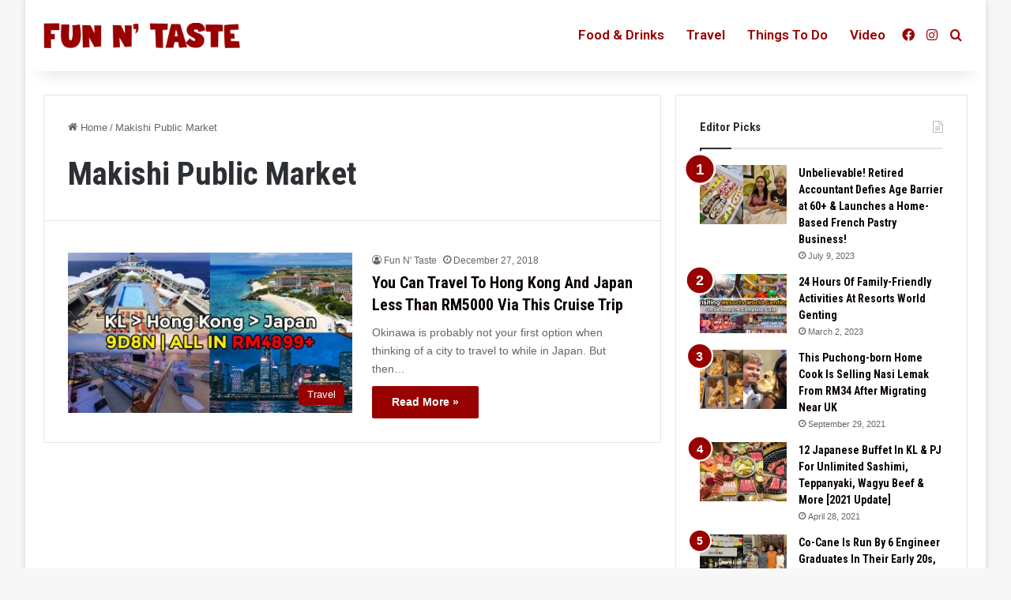

--- FILE ---
content_type: text/html; charset=UTF-8
request_url: https://funntaste.com/tag/makishi-public-market/
body_size: 16441
content:
<!DOCTYPE html><html
lang=en-GB class data-skin=light><head><meta
charset="UTF-8"><link
rel=profile href=https://gmpg.org/xfn/11><meta
name='robots' content='index, follow, max-image-preview:large, max-snippet:-1, max-video-preview:-1'><title>Makishi Public Market Archives - Fun N&#039; Taste</title><link
rel=canonical href=https://funntaste.com/tag/makishi-public-market/ ><meta
property="og:locale" content="en_GB"><meta
property="og:type" content="article"><meta
property="og:title" content="Makishi Public Market Archives - Fun N&#039; Taste"><meta
property="og:url" content="https://funntaste.com/tag/makishi-public-market/"><meta
property="og:site_name" content="Fun N&#039; Taste"><meta
name="twitter:card" content="summary_large_image"><meta
name="twitter:site" content="@funntaste"> <script type=application/ld+json class=yoast-schema-graph>{"@context":"https://schema.org","@graph":[{"@type":"CollectionPage","@id":"https://funntaste.com/tag/makishi-public-market/","url":"https://funntaste.com/tag/makishi-public-market/","name":"Makishi Public Market Archives - Fun N&#039; Taste","isPartOf":{"@id":"https://funntaste.com/#website"},"primaryImageOfPage":{"@id":"https://funntaste.com/tag/makishi-public-market/#primaryimage"},"image":{"@id":"https://funntaste.com/tag/makishi-public-market/#primaryimage"},"thumbnailUrl":"https://funntaste.com/wp-content/uploads/2018/12/genting-cruise-fp.jpg","breadcrumb":{"@id":"https://funntaste.com/tag/makishi-public-market/#breadcrumb"},"inLanguage":"en-GB"},{"@type":"ImageObject","inLanguage":"en-GB","@id":"https://funntaste.com/tag/makishi-public-market/#primaryimage","url":"https://funntaste.com/wp-content/uploads/2018/12/genting-cruise-fp.jpg","contentUrl":"https://funntaste.com/wp-content/uploads/2018/12/genting-cruise-fp.jpg","width":780,"height":405},{"@type":"BreadcrumbList","@id":"https://funntaste.com/tag/makishi-public-market/#breadcrumb","itemListElement":[{"@type":"ListItem","position":1,"name":"Home","item":"https://funntaste.com/"},{"@type":"ListItem","position":2,"name":"Makishi Public Market"}]},{"@type":"WebSite","@id":"https://funntaste.com/#website","url":"https://funntaste.com/","name":"Fun N&#039; Taste","description":"#1 Food Reviews &amp; Places Website For Malaysians","potentialAction":[{"@type":"SearchAction","target":{"@type":"EntryPoint","urlTemplate":"https://funntaste.com/?s={search_term_string}"},"query-input":{"@type":"PropertyValueSpecification","valueRequired":true,"valueName":"search_term_string"}}],"inLanguage":"en-GB"}]}</script> <link
rel=manifest href=/pwa-manifest.json><link
rel=apple-touch-icon sizes=512x512 href=https://funntaste.com/wp-content/plugins/pwa-for-wp/images/logo-512x512.png><link
rel=apple-touch-icon-precomposed sizes=192x192 href=https://funntaste.com/wp-content/plugins/pwa-for-wp/images/logo.png><link
rel=amphtml href=https://funntaste.com/tag/makishi-public-market/amp/ ><meta
name="generator" content="AMP for WP 1.1.11"><link
rel=alternate type=application/rss+xml title="Fun N&#039; Taste &raquo; Feed" href=https://funntaste.com/feed/ ><link
rel=alternate type=application/rss+xml title="Fun N&#039; Taste &raquo; Comments Feed" href=https://funntaste.com/comments/feed/ ><link
rel=alternate type=application/rss+xml title="Fun N&#039; Taste &raquo; Makishi Public Market Tag Feed" href=https://funntaste.com/tag/makishi-public-market/feed/ ><style>/*<![CDATA[*/:root{--tie-preset-gradient-1:linear-gradient(135deg, rgba(6, 147, 227, 1) 0%, rgb(155, 81, 224) 100%);--tie-preset-gradient-2:linear-gradient(135deg, rgb(122, 220, 180) 0%, rgb(0, 208, 130) 100%);--tie-preset-gradient-3:linear-gradient(135deg, rgba(252, 185, 0, 1) 0%, rgba(255, 105, 0, 1) 100%);--tie-preset-gradient-4:linear-gradient(135deg, rgba(255, 105, 0, 1) 0%, rgb(207, 46, 46) 100%);--tie-preset-gradient-5:linear-gradient(135deg, rgb(238, 238, 238) 0%, rgb(169, 184, 195) 100%);--tie-preset-gradient-6:linear-gradient(135deg, rgb(74, 234, 220) 0%, rgb(151, 120, 209) 20%, rgb(207, 42, 186) 40%, rgb(238, 44, 130) 60%, rgb(251, 105, 98) 80%, rgb(254, 248, 76) 100%);--tie-preset-gradient-7:linear-gradient(135deg, rgb(255, 206, 236) 0%, rgb(152, 150, 240) 100%);--tie-preset-gradient-8:linear-gradient(135deg, rgb(254, 205, 165) 0%, rgb(254, 45, 45) 50%, rgb(107, 0, 62) 100%);--tie-preset-gradient-9:linear-gradient(135deg, rgb(255, 203, 112) 0%, rgb(199, 81, 192) 50%, rgb(65, 88, 208) 100%);--tie-preset-gradient-10:linear-gradient(135deg, rgb(255, 245, 203) 0%, rgb(182, 227, 212) 50%, rgb(51, 167, 181) 100%);--tie-preset-gradient-11:linear-gradient(135deg, rgb(202, 248, 128) 0%, rgb(113, 206, 126) 100%);--tie-preset-gradient-12:linear-gradient(135deg, rgb(2, 3, 129) 0%, rgb(40, 116, 252) 100%);--tie-preset-gradient-13:linear-gradient(135deg, #4D34FA, #ad34fa);--tie-preset-gradient-14:linear-gradient(135deg, #0057FF, #31B5FF);--tie-preset-gradient-15:linear-gradient(135deg, #FF007A, #FF81BD);--tie-preset-gradient-16:linear-gradient(135deg, #14111E, #4B4462);--tie-preset-gradient-17:linear-gradient(135deg, #F32758, #FFC581);--main-nav-background:#FFF;--main-nav-secondry-background:rgba(0,0,0,0.03);--main-nav-primary-color:#08f;--main-nav-contrast-primary-color:#FFF;--main-nav-text-color:#2c2f34;--main-nav-secondry-text-color:rgba(0,0,0,0.5);--main-nav-main-border-color:rgba(0,0,0,0.1);--main-nav-secondry-border-color:rgba(0,0,0,0.08)}/*]]>*/</style><style>.lazyload,.lazyloading{max-width:100%}</style><meta
name="viewport" content="width=device-width, initial-scale=1.0">	 <script src="//www.googletagmanager.com/gtag/js?id=G-L0Y7WDBVWH"  data-cfasync=false data-wpfc-render=false async></script> <script data-cfasync=false data-wpfc-render=false>var mi_version='9.11.1';var mi_track_user=true;var mi_no_track_reason='';var MonsterInsightsDefaultLocations={"page_location":"https:\/\/funntaste.com\/tag\/makishi-public-market\/"};if(typeof MonsterInsightsPrivacyGuardFilter==='function'){var MonsterInsightsLocations=(typeof MonsterInsightsExcludeQuery==='object')?MonsterInsightsPrivacyGuardFilter(MonsterInsightsExcludeQuery):MonsterInsightsPrivacyGuardFilter(MonsterInsightsDefaultLocations);}else{var MonsterInsightsLocations=(typeof MonsterInsightsExcludeQuery==='object')?MonsterInsightsExcludeQuery:MonsterInsightsDefaultLocations;}
var disableStrs=['ga-disable-G-L0Y7WDBVWH',];function __gtagTrackerIsOptedOut(){for(var index=0;index<disableStrs.length;index++){if(document.cookie.indexOf(disableStrs[index]+'=true')>-1){return true;}}
return false;}
if(__gtagTrackerIsOptedOut()){for(var index=0;index<disableStrs.length;index++){window[disableStrs[index]]=true;}}
function __gtagTrackerOptout(){for(var index=0;index<disableStrs.length;index++){document.cookie=disableStrs[index]+'=true; expires=Thu, 31 Dec 2099 23:59:59 UTC; path=/';window[disableStrs[index]]=true;}}
if('undefined'===typeof gaOptout){function gaOptout(){__gtagTrackerOptout();}}
window.dataLayer=window.dataLayer||[];window.MonsterInsightsDualTracker={helpers:{},trackers:{},};if(mi_track_user){function __gtagDataLayer(){dataLayer.push(arguments);}
function __gtagTracker(type,name,parameters){if(!parameters){parameters={};}
if(parameters.send_to){__gtagDataLayer.apply(null,arguments);return;}
if(type==='event'){parameters.send_to=monsterinsights_frontend.v4_id;var hookName=name;if(typeof parameters['event_category']!=='undefined'){hookName=parameters['event_category']+':'+name;}
if(typeof MonsterInsightsDualTracker.trackers[hookName]!=='undefined'){MonsterInsightsDualTracker.trackers[hookName](parameters);}else{__gtagDataLayer('event',name,parameters);}}else{__gtagDataLayer.apply(null,arguments);}}
__gtagTracker('js',new Date());__gtagTracker('set',{'developer_id.dZGIzZG':true,});if(MonsterInsightsLocations.page_location){__gtagTracker('set',MonsterInsightsLocations);}
__gtagTracker('config','G-L0Y7WDBVWH',{"forceSSL":"true"});window.gtag=__gtagTracker;(function(){var noopfn=function(){return null;};var newtracker=function(){return new Tracker();};var Tracker=function(){return null;};var p=Tracker.prototype;p.get=noopfn;p.set=noopfn;p.send=function(){var args=Array.prototype.slice.call(arguments);args.unshift('send');__gaTracker.apply(null,args);};var __gaTracker=function(){var len=arguments.length;if(len===0){return;}
var f=arguments[len-1];if(typeof f!=='object'||f===null||typeof f.hitCallback!=='function'){if('send'===arguments[0]){var hitConverted,hitObject=false,action;if('event'===arguments[1]){if('undefined'!==typeof arguments[3]){hitObject={'eventAction':arguments[3],'eventCategory':arguments[2],'eventLabel':arguments[4],'value':arguments[5]?arguments[5]:1,}}}
if('pageview'===arguments[1]){if('undefined'!==typeof arguments[2]){hitObject={'eventAction':'page_view','page_path':arguments[2],}}}
if(typeof arguments[2]==='object'){hitObject=arguments[2];}
if(typeof arguments[5]==='object'){Object.assign(hitObject,arguments[5]);}
if('undefined'!==typeof arguments[1].hitType){hitObject=arguments[1];if('pageview'===hitObject.hitType){hitObject.eventAction='page_view';}}
if(hitObject){action='timing'===arguments[1].hitType?'timing_complete':hitObject.eventAction;hitConverted=mapArgs(hitObject);__gtagTracker('event',action,hitConverted);}}
return;}
function mapArgs(args){var arg,hit={};var gaMap={'eventCategory':'event_category','eventAction':'event_action','eventLabel':'event_label','eventValue':'event_value','nonInteraction':'non_interaction','timingCategory':'event_category','timingVar':'name','timingValue':'value','timingLabel':'event_label','page':'page_path','location':'page_location','title':'page_title','referrer':'page_referrer',};for(arg in args){if(!(!args.hasOwnProperty(arg)||!gaMap.hasOwnProperty(arg))){hit[gaMap[arg]]=args[arg];}else{hit[arg]=args[arg];}}
return hit;}
try{f.hitCallback();}catch(ex){}};__gaTracker.create=newtracker;__gaTracker.getByName=newtracker;__gaTracker.getAll=function(){return[];};__gaTracker.remove=noopfn;__gaTracker.loaded=true;window['__gaTracker']=__gaTracker;})();}else{console.log("");(function(){function __gtagTracker(){return null;}
window['__gtagTracker']=__gtagTracker;window['gtag']=__gtagTracker;})();}</script> <style id=wp-img-auto-sizes-contain-inline-css>img:is([sizes=auto i],[sizes^="auto," i]){contain-intrinsic-size:3000px 1500px}</style><style id=wp-emoji-styles-inline-css>img.wp-smiley,img.emoji{display:inline !important;border:none !important;box-shadow:none !important;height:1em !important;width:1em !important;margin:0 0.07em !important;vertical-align:-0.1em !important;background:none !important;padding:0 !important}</style><style id=wp-block-library-inline-css>/*<![CDATA[*/:root{--wp-block-synced-color:#7a00df;--wp-block-synced-color--rgb:122,0,223;--wp-bound-block-color:var(--wp-block-synced-color);--wp-editor-canvas-background:#ddd;--wp-admin-theme-color:#007cba;--wp-admin-theme-color--rgb:0,124,186;--wp-admin-theme-color-darker-10:#006ba1;--wp-admin-theme-color-darker-10--rgb:0,107,160.5;--wp-admin-theme-color-darker-20:#005a87;--wp-admin-theme-color-darker-20--rgb:0,90,135;--wp-admin-border-width-focus:2px}@media (min-resolution:192dpi){:root{--wp-admin-border-width-focus:1.5px}}.wp-element-button{cursor:pointer}:root .has-very-light-gray-background-color{background-color:#eee}:root .has-very-dark-gray-background-color{background-color:#313131}:root .has-very-light-gray-color{color:#eee}:root .has-very-dark-gray-color{color:#313131}:root .has-vivid-green-cyan-to-vivid-cyan-blue-gradient-background{background:linear-gradient(135deg,#00d084,#0693e3)}:root .has-purple-crush-gradient-background{background:linear-gradient(135deg,#34e2e4,#4721fb 50%,#ab1dfe)}:root .has-hazy-dawn-gradient-background{background:linear-gradient(135deg,#faaca8,#dad0ec)}:root .has-subdued-olive-gradient-background{background:linear-gradient(135deg,#fafae1,#67a671)}:root .has-atomic-cream-gradient-background{background:linear-gradient(135deg,#fdd79a,#004a59)}:root .has-nightshade-gradient-background{background:linear-gradient(135deg,#330968,#31cdcf)}:root .has-midnight-gradient-background{background:linear-gradient(135deg,#020381,#2874fc)}:root{--wp--preset--font-size--normal:16px;--wp--preset--font-size--huge:42px}.has-regular-font-size{font-size:1em}.has-larger-font-size{font-size:2.625em}.has-normal-font-size{font-size:var(--wp--preset--font-size--normal)}.has-huge-font-size{font-size:var(--wp--preset--font-size--huge)}.has-text-align-center{text-align:center}.has-text-align-left{text-align:left}.has-text-align-right{text-align:right}.has-fit-text{white-space:nowrap!important}#end-resizable-editor-section{display:none}.aligncenter{clear:both}.items-justified-left{justify-content:flex-start}.items-justified-center{justify-content:center}.items-justified-right{justify-content:flex-end}.items-justified-space-between{justify-content:space-between}.screen-reader-text{border:0;clip-path:inset(50%);height:1px;margin:-1px;overflow:hidden;padding:0;position:absolute;width:1px;word-wrap:normal!important}.screen-reader-text:focus{background-color:#ddd;clip-path:none;color:#444;display:block;font-size:1em;height:auto;left:5px;line-height:normal;padding:15px 23px 14px;text-decoration:none;top:5px;width:auto;z-index:100000}html :where(.has-border-color){border-style:solid}html :where([style*=border-top-color]){border-top-style:solid}html :where([style*=border-right-color]){border-right-style:solid}html :where([style*=border-bottom-color]){border-bottom-style:solid}html :where([style*=border-left-color]){border-left-style:solid}html :where([style*=border-width]){border-style:solid}html :where([style*=border-top-width]){border-top-style:solid}html :where([style*=border-right-width]){border-right-style:solid}html :where([style*=border-bottom-width]){border-bottom-style:solid}html :where([style*=border-left-width]){border-left-style:solid}html :where(img[class*=wp-image-]){height:auto;max-width:100%}:where(figure){margin:0 0 1em}html :where(.is-position-sticky){--wp-admin--admin-bar--position-offset:var(--wp-admin--admin-bar--height,0px)}@media screen and (max-width:600px){html:where(.is-position-sticky){--wp-admin--admin-bar--position-offset:0px}}/*]]>*/</style><style id=global-styles-inline-css>/*<![CDATA[*/:root{--wp--preset--aspect-ratio--square:1;--wp--preset--aspect-ratio--4-3:4/3;--wp--preset--aspect-ratio--3-4:3/4;--wp--preset--aspect-ratio--3-2:3/2;--wp--preset--aspect-ratio--2-3:2/3;--wp--preset--aspect-ratio--16-9:16/9;--wp--preset--aspect-ratio--9-16:9/16;--wp--preset--color--black:#000;--wp--preset--color--cyan-bluish-gray:#abb8c3;--wp--preset--color--white:#fff;--wp--preset--color--pale-pink:#f78da7;--wp--preset--color--vivid-red:#cf2e2e;--wp--preset--color--luminous-vivid-orange:#ff6900;--wp--preset--color--luminous-vivid-amber:#fcb900;--wp--preset--color--light-green-cyan:#7bdcb5;--wp--preset--color--vivid-green-cyan:#00d084;--wp--preset--color--pale-cyan-blue:#8ed1fc;--wp--preset--color--vivid-cyan-blue:#0693e3;--wp--preset--color--vivid-purple:#9b51e0;--wp--preset--color--global-color:#900;--wp--preset--gradient--vivid-cyan-blue-to-vivid-purple:linear-gradient(135deg,rgb(6,147,227) 0%,rgb(155,81,224) 100%);--wp--preset--gradient--light-green-cyan-to-vivid-green-cyan:linear-gradient(135deg,rgb(122,220,180) 0%,rgb(0,208,130) 100%);--wp--preset--gradient--luminous-vivid-amber-to-luminous-vivid-orange:linear-gradient(135deg,rgb(252,185,0) 0%,rgb(255,105,0) 100%);--wp--preset--gradient--luminous-vivid-orange-to-vivid-red:linear-gradient(135deg,rgb(255,105,0) 0%,rgb(207,46,46) 100%);--wp--preset--gradient--very-light-gray-to-cyan-bluish-gray:linear-gradient(135deg,rgb(238,238,238) 0%,rgb(169,184,195) 100%);--wp--preset--gradient--cool-to-warm-spectrum:linear-gradient(135deg,rgb(74,234,220) 0%,rgb(151,120,209) 20%,rgb(207,42,186) 40%,rgb(238,44,130) 60%,rgb(251,105,98) 80%,rgb(254,248,76) 100%);--wp--preset--gradient--blush-light-purple:linear-gradient(135deg,rgb(255,206,236) 0%,rgb(152,150,240) 100%);--wp--preset--gradient--blush-bordeaux:linear-gradient(135deg,rgb(254,205,165) 0%,rgb(254,45,45) 50%,rgb(107,0,62) 100%);--wp--preset--gradient--luminous-dusk:linear-gradient(135deg,rgb(255,203,112) 0%,rgb(199,81,192) 50%,rgb(65,88,208) 100%);--wp--preset--gradient--pale-ocean:linear-gradient(135deg,rgb(255,245,203) 0%,rgb(182,227,212) 50%,rgb(51,167,181) 100%);--wp--preset--gradient--electric-grass:linear-gradient(135deg,rgb(202,248,128) 0%,rgb(113,206,126) 100%);--wp--preset--gradient--midnight:linear-gradient(135deg,rgb(2,3,129) 0%,rgb(40,116,252) 100%);--wp--preset--font-size--small:13px;--wp--preset--font-size--medium:20px;--wp--preset--font-size--large:36px;--wp--preset--font-size--x-large:42px;--wp--preset--spacing--20:0.44rem;--wp--preset--spacing--30:0.67rem;--wp--preset--spacing--40:1rem;--wp--preset--spacing--50:1.5rem;--wp--preset--spacing--60:2.25rem;--wp--preset--spacing--70:3.38rem;--wp--preset--spacing--80:5.06rem;--wp--preset--shadow--natural:6px 6px 9px rgba(0, 0, 0, 0.2);--wp--preset--shadow--deep:12px 12px 50px rgba(0, 0, 0, 0.4);--wp--preset--shadow--sharp:6px 6px 0px rgba(0, 0, 0, 0.2);--wp--preset--shadow--outlined:6px 6px 0px -3px rgb(255, 255, 255), 6px 6px rgb(0, 0, 0);--wp--preset--shadow--crisp:6px 6px 0px rgb(0, 0, 0)}:where(.is-layout-flex){gap:0.5em}:where(.is-layout-grid){gap:0.5em}body .is-layout-flex{display:flex}.is-layout-flex{flex-wrap:wrap;align-items:center}.is-layout-flex>:is(*,div){margin:0}body .is-layout-grid{display:grid}.is-layout-grid>:is(*,div){margin:0}:where(.wp-block-columns.is-layout-flex){gap:2em}:where(.wp-block-columns.is-layout-grid){gap:2em}:where(.wp-block-post-template.is-layout-flex){gap:1.25em}:where(.wp-block-post-template.is-layout-grid){gap:1.25em}.has-black-color{color:var(--wp--preset--color--black) !important}.has-cyan-bluish-gray-color{color:var(--wp--preset--color--cyan-bluish-gray) !important}.has-white-color{color:var(--wp--preset--color--white) !important}.has-pale-pink-color{color:var(--wp--preset--color--pale-pink) !important}.has-vivid-red-color{color:var(--wp--preset--color--vivid-red) !important}.has-luminous-vivid-orange-color{color:var(--wp--preset--color--luminous-vivid-orange) !important}.has-luminous-vivid-amber-color{color:var(--wp--preset--color--luminous-vivid-amber) !important}.has-light-green-cyan-color{color:var(--wp--preset--color--light-green-cyan) !important}.has-vivid-green-cyan-color{color:var(--wp--preset--color--vivid-green-cyan) !important}.has-pale-cyan-blue-color{color:var(--wp--preset--color--pale-cyan-blue) !important}.has-vivid-cyan-blue-color{color:var(--wp--preset--color--vivid-cyan-blue) !important}.has-vivid-purple-color{color:var(--wp--preset--color--vivid-purple) !important}.has-black-background-color{background-color:var(--wp--preset--color--black) !important}.has-cyan-bluish-gray-background-color{background-color:var(--wp--preset--color--cyan-bluish-gray) !important}.has-white-background-color{background-color:var(--wp--preset--color--white) !important}.has-pale-pink-background-color{background-color:var(--wp--preset--color--pale-pink) !important}.has-vivid-red-background-color{background-color:var(--wp--preset--color--vivid-red) !important}.has-luminous-vivid-orange-background-color{background-color:var(--wp--preset--color--luminous-vivid-orange) !important}.has-luminous-vivid-amber-background-color{background-color:var(--wp--preset--color--luminous-vivid-amber) !important}.has-light-green-cyan-background-color{background-color:var(--wp--preset--color--light-green-cyan) !important}.has-vivid-green-cyan-background-color{background-color:var(--wp--preset--color--vivid-green-cyan) !important}.has-pale-cyan-blue-background-color{background-color:var(--wp--preset--color--pale-cyan-blue) !important}.has-vivid-cyan-blue-background-color{background-color:var(--wp--preset--color--vivid-cyan-blue) !important}.has-vivid-purple-background-color{background-color:var(--wp--preset--color--vivid-purple) !important}.has-black-border-color{border-color:var(--wp--preset--color--black) !important}.has-cyan-bluish-gray-border-color{border-color:var(--wp--preset--color--cyan-bluish-gray) !important}.has-white-border-color{border-color:var(--wp--preset--color--white) !important}.has-pale-pink-border-color{border-color:var(--wp--preset--color--pale-pink) !important}.has-vivid-red-border-color{border-color:var(--wp--preset--color--vivid-red) !important}.has-luminous-vivid-orange-border-color{border-color:var(--wp--preset--color--luminous-vivid-orange) !important}.has-luminous-vivid-amber-border-color{border-color:var(--wp--preset--color--luminous-vivid-amber) !important}.has-light-green-cyan-border-color{border-color:var(--wp--preset--color--light-green-cyan) !important}.has-vivid-green-cyan-border-color{border-color:var(--wp--preset--color--vivid-green-cyan) !important}.has-pale-cyan-blue-border-color{border-color:var(--wp--preset--color--pale-cyan-blue) !important}.has-vivid-cyan-blue-border-color{border-color:var(--wp--preset--color--vivid-cyan-blue) !important}.has-vivid-purple-border-color{border-color:var(--wp--preset--color--vivid-purple) !important}.has-vivid-cyan-blue-to-vivid-purple-gradient-background{background:var(--wp--preset--gradient--vivid-cyan-blue-to-vivid-purple) !important}.has-light-green-cyan-to-vivid-green-cyan-gradient-background{background:var(--wp--preset--gradient--light-green-cyan-to-vivid-green-cyan) !important}.has-luminous-vivid-amber-to-luminous-vivid-orange-gradient-background{background:var(--wp--preset--gradient--luminous-vivid-amber-to-luminous-vivid-orange) !important}.has-luminous-vivid-orange-to-vivid-red-gradient-background{background:var(--wp--preset--gradient--luminous-vivid-orange-to-vivid-red) !important}.has-very-light-gray-to-cyan-bluish-gray-gradient-background{background:var(--wp--preset--gradient--very-light-gray-to-cyan-bluish-gray) !important}.has-cool-to-warm-spectrum-gradient-background{background:var(--wp--preset--gradient--cool-to-warm-spectrum) !important}.has-blush-light-purple-gradient-background{background:var(--wp--preset--gradient--blush-light-purple) !important}.has-blush-bordeaux-gradient-background{background:var(--wp--preset--gradient--blush-bordeaux) !important}.has-luminous-dusk-gradient-background{background:var(--wp--preset--gradient--luminous-dusk) !important}.has-pale-ocean-gradient-background{background:var(--wp--preset--gradient--pale-ocean) !important}.has-electric-grass-gradient-background{background:var(--wp--preset--gradient--electric-grass) !important}.has-midnight-gradient-background{background:var(--wp--preset--gradient--midnight) !important}.has-small-font-size{font-size:var(--wp--preset--font-size--small) !important}.has-medium-font-size{font-size:var(--wp--preset--font-size--medium) !important}.has-large-font-size{font-size:var(--wp--preset--font-size--large) !important}.has-x-large-font-size{font-size:var(--wp--preset--font-size--x-large) !important}/*]]>*/</style><style id=classic-theme-styles-inline-css>/*! This file is auto-generated */
.wp-block-button__link{color:#fff;background-color:#32373c;border-radius:9999px;box-shadow:none;text-decoration:none;padding:calc(.667em + 2px) calc(1.333em + 2px);font-size:1.125em}.wp-block-file__button{background:#32373c;color:#fff;text-decoration:none}</style><link
rel=stylesheet href=https://funntaste.com/wp-content/cache/minify/954d2.css media=all><style id=tie-theme-child-css-inline-css>/*<![CDATA[*/body{font-family:Arial,Helvetica,sans-serif}.wf-active .logo-text,.wf-active h1,.wf-active h2,.wf-active h3,.wf-active h4,.wf-active h5,.wf-active h6,.wf-active .the-subtitle{font-family:'Roboto Condensed'}.wf-active #main-nav .main-menu>ul>li>a{font-family:'Roboto'}#main-nav .main-menu>ul>li>a{font-size:17px}#the-post .entry-content,#the-post .entry-content p{font-size:20px;letter-spacing:0.1px}#tie-body{background-color:#f7f7f7;background-image:-webkit-linear-gradient(45deg,#f7f7f7,#f7f7f7);background-image:linear-gradient(45deg,#f7f7f7,#f7f7f7)}:root:root{--brand-color:#900;--dark-brand-color:#670000;--bright-color:#FFF;--base-color:#2c2f34}#reading-position-indicator{box-shadow:0 0 10px rgba( 153,0,0,0.7)}:root:root{--brand-color:#900;--dark-brand-color:#670000;--bright-color:#FFF;--base-color:#2c2f34}#reading-position-indicator{box-shadow:0 0 10px rgba( 153,0,0,0.7)}a,body .entry a,.dark-skin body .entry a,.comment-list .comment-content a{color:#0a0000}#header-notification-bar{background:var( --tie-preset-gradient-13 )}#header-notification-bar{--tie-buttons-color:#FFF;--tie-buttons-border-color:#FFF;--tie-buttons-hover-color:#e1e1e1;--tie-buttons-hover-text:#000}#header-notification-bar{--tie-buttons-text:#000}#top-nav,#top-nav .sub-menu,#top-nav .comp-sub-menu,#top-nav .ticker-content,#top-nav .ticker-swipe,.top-nav-boxed #top-nav .topbar-wrapper,.top-nav-dark .top-menu ul,#autocomplete-suggestions.search-in-top-nav{background-color:#e8dbcb}#top-nav *,#autocomplete-suggestions.search-in-top-nav{border-color:rgba( #000000,0.08)}#top-nav .icon-basecloud-bg:after{color:#e8dbcb}#top-nav a:not(:hover),#top-nav input,#top-nav #search-submit,#top-nav .fa-spinner,#top-nav .dropdown-social-icons li a span,#top-nav .components > li .social-link:not(:hover) span,#autocomplete-suggestions.search-in-top-nav a{color:#444}#top-nav input::-moz-placeholder{color:#444}#top-nav input:-moz-placeholder{color:#444}#top-nav input:-ms-input-placeholder{color:#444}#top-nav input::-webkit-input-placeholder{color:#444}#top-nav,.search-in-top-nav{--tie-buttons-color:#600;--tie-buttons-border-color:#600;--tie-buttons-text:#FFF;--tie-buttons-hover-color:#480000}#top-nav a:hover,#top-nav .menu li:hover > a,#top-nav .menu > .tie-current-menu > a,#top-nav .components > li:hover > a,#top-nav .components #search-submit:hover,#autocomplete-suggestions.search-in-top-nav .post-title a:hover{color:#600}#top-nav,#top-nav .comp-sub-menu,#top-nav .tie-weather-widget{color:#444}#autocomplete-suggestions.search-in-top-nav .post-meta,#autocomplete-suggestions.search-in-top-nav .post-meta a:not(:hover){color:rgba( 68,68,68,0.7 )}#top-nav .weather-icon .icon-cloud,#top-nav .weather-icon .icon-basecloud-bg,#top-nav .weather-icon .icon-cloud-behind{color:#444 !important}#main-nav a:not(:hover),#main-nav a.social-link:not(:hover) span,#main-nav .dropdown-social-icons li a span,#autocomplete-suggestions.search-in-main-nav a{color:#900}.main-nav,.search-in-main-nav{--main-nav-primary-color:#900;--tie-buttons-color:#900;--tie-buttons-border-color:#900;--tie-buttons-text:#FFF;--tie-buttons-hover-color:#7b0000}#main-nav .mega-links-head:after,#main-nav .cats-horizontal a.is-active,#main-nav .cats-horizontal a:hover,#main-nav .spinner>div{background-color:#900}#main-nav .menu ul li:hover > a,#main-nav .menu ul li.current-menu-item:not(.mega-link-column) > a,#main-nav .components a:hover,#main-nav .components > li:hover > a,#main-nav #search-submit:hover,#main-nav .cats-vertical a.is-active,#main-nav .cats-vertical a:hover,#main-nav .mega-menu .post-meta a:hover,#main-nav .mega-menu .post-box-title a:hover,#autocomplete-suggestions.search-in-main-nav a:hover,#main-nav .spinner-circle:after{color:#900}#main-nav .menu > li.tie-current-menu > a,#main-nav .menu > li:hover > a,.theme-header #main-nav .mega-menu .cats-horizontal a.is-active,.theme-header #main-nav .mega-menu .cats-horizontal a:hover{color:#FFF}#main-nav .menu > li.tie-current-menu > a:before,#main-nav .menu>li:hover>a:before{border-top-color:#FFF}#main-nav,#main-nav input,#main-nav #search-submit,#main-nav .fa-spinner,#main-nav .comp-sub-menu,#main-nav .tie-weather-widget{color:#0a0909}#main-nav input::-moz-placeholder{color:#0a0909}#main-nav input:-moz-placeholder{color:#0a0909}#main-nav input:-ms-input-placeholder{color:#0a0909}#main-nav input::-webkit-input-placeholder{color:#0a0909}#main-nav .mega-menu .post-meta,#main-nav .mega-menu .post-meta a,#autocomplete-suggestions.search-in-main-nav .post-meta{color:rgba(10,9,9,0.6)}#main-nav .weather-icon .icon-cloud,#main-nav .weather-icon .icon-basecloud-bg,#main-nav .weather-icon .icon-cloud-behind{color:#0a0909 !important}#the-post .entry-content a:not(.shortc-button){color:#001dff !important}#the-post .entry-content a:not(.shortc-button):hover{color:#900 !important}#footer{background-color:#202020}#site-info{background-color:#241e20}#footer .posts-list-counter .posts-list-items li.widget-post-list:before{border-color:#202020}#footer .timeline-widget a .date:before{border-color:rgba(32,32,32,0.8)}#footer .footer-boxed-widget-area,#footer textarea,#footer input:not([type=submit]),#footer select,#footer code,#footer kbd,#footer pre,#footer samp,#footer .show-more-button,#footer .slider-links .tie-slider-nav span,#footer #wp-calendar,#footer #wp-calendar tbody td,#footer #wp-calendar thead th,#footer .widget.buddypress .item-options a{border-color:rgba(255,255,255,0.1)}#footer .social-statistics-widget .white-bg li.social-icons-item a,#footer .widget_tag_cloud .tagcloud a,#footer .latest-tweets-widget .slider-links .tie-slider-nav span,#footer .widget_layered_nav_filters a{border-color:rgba(255,255,255,0.1)}#footer .social-statistics-widget .white-bg li:before{background:rgba(255,255,255,0.1)}.site-footer #wp-calendar tbody td{background:rgba(255,255,255,0.02)}#footer .white-bg .social-icons-item a span.followers span,#footer .circle-three-cols .social-icons-item a .followers-num,#footer .circle-three-cols .social-icons-item a .followers-name{color:rgba(255,255,255,0.8)}#footer .timeline-widget ul:before,#footer .timeline-widget a:not(:hover) .date:before{background-color:#020202}#footer,#footer textarea,#footer input:not([type='submit']),#footer select,#footer #wp-calendar tbody,#footer .tie-slider-nav li span:not(:hover),#footer .widget_categories li a:before,#footer .widget_product_categories li a:before,#footer .widget_layered_nav li a:before,#footer .widget_archive li a:before,#footer .widget_nav_menu li a:before,#footer .widget_meta li a:before,#footer .widget_pages li a:before,#footer .widget_recent_entries li a:before,#footer .widget_display_forums li a:before,#footer .widget_display_views li a:before,#footer .widget_rss li a:before,#footer .widget_display_stats dt:before,#footer .subscribe-widget-content h3,#footer .about-author .social-icons a:not(:hover) span{color:#fff}#footer post-widget-body .meta-item,#footer .post-meta,#footer .stream-title,#footer.dark-skin .timeline-widget .date,#footer .wp-caption .wp-caption-text,#footer .rss-date{color:rgba(255,255,255,0.7)}#footer input::-moz-placeholder{color:#fff}#footer input:-moz-placeholder{color:#fff}#footer input:-ms-input-placeholder{color:#fff}#footer input::-webkit-input-placeholder{color:#fff}.site-footer.dark-skin a:not(:hover){color:#fff}.site-footer.dark-skin a:hover,#footer .stars-rating-active,#footer .twitter-icon-wrap span,.block-head-4.magazine2 #footer .tabs li a{color:#fff}#footer .circle_bar{stroke:#fff}#footer .widget.buddypress .item-options a.selected,#footer .widget.buddypress .item-options a.loading,#footer .tie-slider-nav span:hover,.block-head-4.magazine2 #footer .tabs{border-color:#fff}.magazine2:not(.block-head-4) #footer .tabs a:hover,.magazine2:not(.block-head-4) #footer .tabs .active a,.magazine1 #footer .tabs a:hover,.magazine1 #footer .tabs .active a,.block-head-4.magazine2 #footer .tabs.tabs .active a,.block-head-4.magazine2 #footer .tabs > .active a:before,.block-head-4.magazine2 #footer .tabs > li.active:nth-child(n) a:after,#footer .digital-rating-static,#footer .timeline-widget li a:hover .date:before,#footer #wp-calendar #today,#footer .posts-list-counter .posts-list-items li.widget-post-list:before,#footer .cat-counter span,#footer.dark-skin .the-global-title:after,#footer .button,#footer [type='submit'],#footer .spinner > div,#footer .widget.buddypress .item-options a.selected,#footer .widget.buddypress .item-options a.loading,#footer .tie-slider-nav span:hover,#footer .fullwidth-area .tagcloud a:hover{background-color:#fff;color:#000}.block-head-4.magazine2 #footer .tabs li a:hover{color:#e1e1e1}.block-head-4.magazine2 #footer .tabs.tabs .active a:hover,#footer .widget.buddypress .item-options a.selected,#footer .widget.buddypress .item-options a.loading,#footer .tie-slider-nav span:hover{color:#000 !important}#footer .button:hover,#footer [type='submit']:hover{background-color:#e1e1e1;color:#000}#site-info,#site-info ul.social-icons li a:not(:hover) span{color:#fff}#footer .site-info a:not(:hover){color:#fff}#footer .site-info a:hover{color:#fff}a#go-to-top{background-color:#241e20}a#go-to-top{color:#fff}/*]]>*/</style> <script src=https://funntaste.com/wp-content/cache/minify/818c0.js></script> <script src=https://funntaste.com/wp-content/cache/minify/c4d91.js async></script> <script data-cfasync=false data-wpfc-render=false id=monsterinsights-frontend-script-js-extra>var monsterinsights_frontend={"js_events_tracking":"true","download_extensions":"doc,pdf,ppt,zip,xls,docx,pptx,xlsx","inbound_paths":"[]","home_url":"https:\/\/funntaste.com","hash_tracking":"false","v4_id":"G-L0Y7WDBVWH"};</script> <link
rel=https://api.w.org/ href=https://funntaste.com/wp-json/ ><link
rel=alternate title=JSON type=application/json href=https://funntaste.com/wp-json/wp/v2/tags/3227><link
rel=EditURI type=application/rsd+xml title=RSD href=https://funntaste.com/xmlrpc.php?rsd><meta
name="generator" content="WordPress 6.9"><meta
property="fb:app_id" content="2025162577702835"><meta
property="fb:pages" content="468163396881525"> <script>document.documentElement.className=document.documentElement.className.replace('no-js','js');</script> <style>/*<![CDATA[*/.no-js img.lazyload{display:none}figure.wp-block-image img.lazyloading{min-width:150px}.lazyload,.lazyloading{--smush-placeholder-width:100px;--smush-placeholder-aspect-ratio:1/1;width:var(--smush-image-width, var(--smush-placeholder-width)) !important;aspect-ratio:var(--smush-image-aspect-ratio, var(--smush-placeholder-aspect-ratio)) !important}.lazyload,.lazyloading{opacity:0}.lazyloaded{opacity:1;transition:opacity 400ms;transition-delay:0ms}/*]]>*/</style><meta
http-equiv="X-UA-Compatible" content="IE=edge"><script src=//anymind360.com/js/533/ats.js></script> <meta
name="facebook-domain-verification" content="3cfwvg9yz82xz31zrn2g3os1ek04fm"> <script data-ad-client=ca-pub-9995041065166351 async src=https://pagead2.googlesyndication.com/pagead/js/adsbygoogle.js></script> <script>if(screen.width<769){window.location="https://funntaste.com/tag/makishi-public-market/amp/";}</script> <link
rel=icon href=https://funntaste.com/wp-content/uploads/2018/06/cropped-fnt-icon-32x32.jpg sizes=32x32><link
rel=icon href=https://funntaste.com/wp-content/uploads/2018/06/cropped-fnt-icon-192x192.jpg sizes=192x192><meta
name="msapplication-TileImage" content="https://funntaste.com/wp-content/uploads/2018/06/cropped-fnt-icon-270x270.jpg"><meta
name="pwaforwp" content="wordpress-plugin"><meta
name="theme-color" content="#D5E0EB"><meta
name="apple-mobile-web-app-title" content="Fun N&#039; Taste"><meta
name="application-name" content="Fun N&#039; Taste"><meta
name="apple-mobile-web-app-capable" content="yes"><meta
name="apple-mobile-web-app-status-bar-style" content="default"><meta
name="mobile-web-app-capable" content="yes"><meta
name="apple-touch-fullscreen" content="yes"><link
rel=apple-touch-icon sizes=192x192 href=https://funntaste.com/wp-content/plugins/pwa-for-wp/images/logo.png><link
rel=apple-touch-icon sizes=512x512 href=https://funntaste.com/wp-content/plugins/pwa-for-wp/images/logo-512x512.png><link
rel=stylesheet href=https://funntaste.com/wp-content/cache/minify/55015.css media=all></head><body
id=tie-body class="archive tag tag-makishi-public-market tag-3227 wp-theme-jannah wp-child-theme-jannah-child boxed-layout wrapper-has-shadow block-head-1 magazine1 is-thumb-overlay-disabled is-desktop is-header-layout-1 sidebar-right has-sidebar"> <script async src="https://www.googletagmanager.com/gtag/js?id=G-38E40V9DRW"></script> <script>window.dataLayer=window.dataLayer||[];function gtag(){dataLayer.push(arguments);}
gtag('js',new Date());gtag('config','G-38E40V9DRW');</script> <div
class=background-overlay><div
id=tie-container class="site tie-container"><div
id=tie-wrapper><header
id=theme-header class="theme-header header-layout-1 main-nav-light main-nav-default-light main-nav-below no-stream-item has-shadow has-normal-width-logo has-custom-sticky-logo mobile-header-default"><div
class=main-nav-wrapper><nav
id=main-nav data-skin=search-in-main-nav class="main-nav header-nav live-search-parent menu-style-default menu-style-solid-bg" style=line-height:89px aria-label="Primary Navigation"><div
class=container><div
class=main-menu-wrapper><div
id=mobile-header-components-area_1 class=mobile-header-components><ul
class=components><li
class="mobile-component_menu custom-menu-link"><a
href=# id=mobile-menu-icon class><span
class="tie-mobile-menu-icon nav-icon is-layout-1"></span><span
class=screen-reader-text>Menu</span></a></li></ul></div><div
class=header-layout-1-logo style=width:250px><div
id=logo class=image-logo >
<a
title="Fun N&#039; Taste" href=https://funntaste.com/ >
<picture
class="tie-logo-default tie-logo-picture">
<source
class="tie-logo-source-default tie-logo-source" data-srcset=https://funntaste.com/wp-content/uploads/2018/11/Official-Logo.png>
<img
class="tie-logo-img-default tie-logo-img lazyload" data-src=https://funntaste.com/wp-content/uploads/2018/11/Official-Logo.png alt="Fun N&#039; Taste" width=250 height=49 style="--smush-placeholder-width: 250px; --smush-placeholder-aspect-ratio: 250/49;max-height:49px !important; width: auto;" src="[data-uri]">
</picture>
</a></div></div><div
id=menu-components-wrap><div
id=sticky-logo class=image-logo>
<a
title="Fun N&#039; Taste" href=https://funntaste.com/ >
<picture
class="tie-logo-default tie-logo-picture">
<source
class="tie-logo-source-default tie-logo-source" data-srcset=https://funntaste.com/wp-content/uploads/2019/04/2.png>
<img
class="tie-logo-img-default tie-logo-img lazyload" data-src=https://funntaste.com/wp-content/uploads/2019/04/2.png alt="Fun N&#039; Taste" style="--smush-placeholder-width: 242px; --smush-placeholder-aspect-ratio: 242/31;max-height:49px; width: auto;" src="[data-uri]">
</picture>
</a></div><div
class=flex-placeholder></div><div
class="main-menu main-menu-wrap"><div
id=main-nav-menu class="main-menu header-menu"><ul
id=menu-main-menu class=menu><li
id=menu-item-24 class="menu-item menu-item-type-taxonomy menu-item-object-category menu-item-24"><a
href=https://funntaste.com/category/food/ >Food &amp; Drinks</a></li>
<li
id=menu-item-7734 class="menu-item menu-item-type-taxonomy menu-item-object-category menu-item-7734"><a
href=https://funntaste.com/category/travel/ >Travel</a></li>
<li
id=menu-item-7751 class="menu-item menu-item-type-taxonomy menu-item-object-category menu-item-7751"><a
href=https://funntaste.com/category/things-to-do/ >Things To Do</a></li>
<li
id=menu-item-11141 class="menu-item menu-item-type-taxonomy menu-item-object-category menu-item-11141"><a
href=https://funntaste.com/category/video/ >Video</a></li></ul></div></div><ul
class=components> <li
class=social-icons-item><a
class="social-link facebook-social-icon" rel="external noopener nofollow" target=_blank href=http://facebook.com/funntaste><span
class="tie-social-icon tie-icon-facebook"></span><span
class=screen-reader-text>Facebook</span></a></li><li
class=social-icons-item><a
class="social-link instagram-social-icon" rel="external noopener nofollow" target=_blank href=http://instagram.com/funntastecom><span
class="tie-social-icon tie-icon-instagram"></span><span
class=screen-reader-text>Instagram</span></a></li> 	<li
class="search-compact-icon menu-item custom-menu-link">
<a
href=# class=tie-search-trigger>
<span
class="tie-icon-search tie-search-icon" aria-hidden=true></span>
<span
class=screen-reader-text>Search for</span>
</a>
</li></ul></div></div></div></nav></div></header><div
id=content class="site-content container"><div
id=main-content-row class="tie-row main-content-row"><div
class="main-content tie-col-md-8 tie-col-xs-12" role=main><header
id=tag-title-section class="entry-header-outer container-wrapper archive-title-wrapper"><nav
id=breadcrumb><a
href=https://funntaste.com/ ><span
class=tie-icon-home aria-hidden=true></span> Home</a><em
class=delimiter>/</em><span
class=current>Makishi Public Market</span></nav><h1 class="page-title">Makishi Public Market</h1></header><div
class="mag-box wide-post-box"><div
class=container-wrapper><div
class="mag-box-container clearfix"><ul
id=posts-container data-layout=default data-settings="{'uncropped_image':'jannah-image-post','category_meta':true,'post_meta':true,'excerpt':'true','excerpt_length':'20','read_more':'true','read_more_text':false,'media_overlay':true,'title_length':0,'is_full':false,'is_category':false}" class=posts-items>
<li
class="post-item  post-9491 post type-post status-publish format-standard has-post-thumbnail category-travel tag-aragusuku-beach tag-cruise tag-disneyland tag-esc-experience-lab tag-genting-cruise tag-higashi-hennazaki tag-hong-kong tag-japan tag-makishi-public-market tag-miyakojima tag-naminoue-shrine tag-ocean-park-hong-kong tag-okinawa tag-rock-climbing tag-ropes-course tag-waterslide-park tag-world-dream tag-yonaha-maehama-beach tag-zouk-beach-club tie-standard">
<a
aria-label="You Can Travel To Hong Kong And Japan Less Than RM5000 Via This Cruise Trip" href=https://funntaste.com/hong-kong-and-japan-genting-cruise/ class=post-thumb><span
class=post-cat-wrap><span
class="post-cat tie-cat-2667">Travel</span></span><img
width=390 height=220 src=https://funntaste.com/wp-content/uploads/2018/12/genting-cruise-fp-390x220.jpg class="attachment-jannah-image-large size-jannah-image-large wp-post-image" alt decoding=async fetchpriority=high></a><div
class=post-details><div
class="post-meta clearfix"><span
class="author-meta single-author no-avatars"><span
class="meta-item meta-author-wrapper meta-author-2"><span
class=meta-author><a
href=https://funntaste.com/author/fun-n-taste/ class="author-name tie-icon" title="Fun N' Taste">Fun N' Taste</a></span></span></span><span
class="date meta-item tie-icon">December 27, 2018</span><div
class=tie-alignright></div></div><h2 class="post-title"><a
href=https://funntaste.com/hong-kong-and-japan-genting-cruise/ >You Can Travel To Hong Kong And Japan Less Than RM5000 Via This Cruise Trip</a></h2><p
class=post-excerpt>Okinawa is probably not your first option when thinking of a city to travel to while in Japan. But then&hellip;</p>
<a
class="more-link button" href=https://funntaste.com/hong-kong-and-japan-genting-cruise/ >Read More &raquo;</a></div>
</li></ul><div
class=clearfix></div></div></div></div></div><aside
class="sidebar tie-col-md-4 tie-col-xs-12 normal-side is-sticky" aria-label="Primary Sidebar"><div
class=theiaStickySidebar><div
id=posts-list-widget-3 class="container-wrapper widget posts-list"><div
class="widget-title the-global-title"><div
class=the-subtitle>Editor Picks<span
class="widget-title-icon tie-icon"></span></div></div><div
class=widget-posts-list-wrapper><div
class="widget-posts-list-container posts-list-counter" ><ul
class="posts-list-items widget-posts-wrapper">
<li
class="widget-single-post-item widget-post-list tie-standard"><div
class=post-widget-thumbnail>
<a
aria-label="Unbelievable! Retired Accountant Defies Age Barrier at 60+ &#038; Launches a Home-Based French Pastry Business!" href=https://funntaste.com/home-baker-eclairs-moment-wonders/ class=post-thumb><img
width=220 height=150 data-src=https://funntaste.com/wp-content/uploads/2023/07/moment-wonders-megan-eclairs-price-8-220x150.jpg class="attachment-jannah-image-small size-jannah-image-small tie-small-image wp-post-image lazyload" alt decoding=async src="[data-uri]" style="--smush-placeholder-width: 220px; --smush-placeholder-aspect-ratio: 220/150;"></a></div><div
class="post-widget-body ">
<a
class="post-title the-subtitle" href=https://funntaste.com/home-baker-eclairs-moment-wonders/ >Unbelievable! Retired Accountant Defies Age Barrier at 60+ &#038; Launches a Home-Based French Pastry Business!</a><div
class=post-meta>
<span
class="date meta-item tie-icon">July 9, 2023</span></div></div>
</li><li
class="widget-single-post-item widget-post-list tie-standard"><div
class=post-widget-thumbnail>
<a
aria-label="24 Hours Of Family-Friendly Activities At Resorts World Genting" href=https://funntaste.com/24-hours-of-family-friendly-activities-at-resorts-world-genting/ class=post-thumb><img
width=220 height=150 data-src=https://funntaste.com/wp-content/uploads/2023/03/resort-world-genting-cover-plans-guide-most-updated-220x150.jpg class="attachment-jannah-image-small size-jannah-image-small tie-small-image wp-post-image lazyload" alt decoding=async src="[data-uri]" style="--smush-placeholder-width: 220px; --smush-placeholder-aspect-ratio: 220/150;"></a></div><div
class="post-widget-body ">
<a
class="post-title the-subtitle" href=https://funntaste.com/24-hours-of-family-friendly-activities-at-resorts-world-genting/ >24 Hours Of Family-Friendly Activities At Resorts World Genting</a><div
class=post-meta>
<span
class="date meta-item tie-icon">March 2, 2023</span></div></div>
</li><li
class="widget-single-post-item widget-post-list tie-standard"><div
class=post-widget-thumbnail>
<a
aria-label="This Puchong-born Home Cook Is Selling Nasi Lemak From RM34 After Migrating Near UK" href=https://funntaste.com/puchong-born-home-chef-sells-nasi-lemak-more-isle-of-man-makan-at-iom/ class=post-thumb><img
width=220 height=150 data-src=https://funntaste.com/wp-content/uploads/2021/09/makan-at-iom-douglas-fun-n-taste-fp-220x150.jpg class="attachment-jannah-image-small size-jannah-image-small tie-small-image wp-post-image lazyload" alt decoding=async src="[data-uri]" style="--smush-placeholder-width: 220px; --smush-placeholder-aspect-ratio: 220/150;"></a></div><div
class="post-widget-body ">
<a
class="post-title the-subtitle" href=https://funntaste.com/puchong-born-home-chef-sells-nasi-lemak-more-isle-of-man-makan-at-iom/ >This Puchong-born Home Cook Is Selling Nasi Lemak From RM34 After Migrating Near UK</a><div
class=post-meta>
<span
class="date meta-item tie-icon">September 29, 2021</span></div></div>
</li><li
class="widget-single-post-item widget-post-list tie-standard"><div
class=post-widget-thumbnail>
<a
aria-label="12 Japanese Buffet In KL &#038; PJ For Unlimited Sashimi, Teppanyaki, Wagyu Beef &#038; More [2021 Update]" href=https://funntaste.com/12-new-japanese-buffet-in-kl-pj/ class=post-thumb><img
width=220 height=150 data-src=https://funntaste.com/wp-content/uploads/2021/04/japanese-buffet-in-kl-2021-2022-220x150.jpg class="attachment-jannah-image-small size-jannah-image-small tie-small-image wp-post-image lazyload" alt decoding=async src="[data-uri]" style="--smush-placeholder-width: 220px; --smush-placeholder-aspect-ratio: 220/150;"></a></div><div
class="post-widget-body ">
<a
class="post-title the-subtitle" href=https://funntaste.com/12-new-japanese-buffet-in-kl-pj/ >12 Japanese Buffet In KL &#038; PJ For Unlimited Sashimi, Teppanyaki, Wagyu Beef &#038; More [2021 Update]</a><div
class=post-meta>
<span
class="date meta-item tie-icon">April 28, 2021</span></div></div>
</li><li
class="widget-single-post-item widget-post-list tie-standard"><div
class=post-widget-thumbnail>
<a
aria-label="Co-Cane Is Run By 6 Engineer Graduates In Their Early 20s, Selling Coconut &#038; Sugar Cane Fusion Drinks" href=https://funntaste.com/co-cane-6-engineer-coconut-sugar-cane-drinks-kl/ class=post-thumb><img
width=220 height=150 data-src=https://funntaste.com/wp-content/uploads/2021/04/co-cane-fp-2-220x150.jpg class="attachment-jannah-image-small size-jannah-image-small tie-small-image wp-post-image lazyload" alt decoding=async src="[data-uri]" style="--smush-placeholder-width: 220px; --smush-placeholder-aspect-ratio: 220/150;"></a></div><div
class="post-widget-body ">
<a
class="post-title the-subtitle" href=https://funntaste.com/co-cane-6-engineer-coconut-sugar-cane-drinks-kl/ >Co-Cane Is Run By 6 Engineer Graduates In Their Early 20s, Selling Coconut &#038; Sugar Cane Fusion Drinks</a><div
class=post-meta>
<span
class="date meta-item tie-icon">April 21, 2021</span></div></div>
</li></ul></div></div><div
class=clearfix></div></div></div></aside></div></div><footer
id=footer class="site-footer dark-skin dark-widgetized-area"><div
id=footer-widgets-container><div
class=container><div
class="footer-widget-area "><div
class=tie-row><div
class="tie-col-sm-4 normal-side"><div
id=tie-newsletter-2 class="container-wrapper widget subscribe-widget"><div
class="widget-title the-global-title"><div
class=the-subtitle>STAY UPDATED<span
class="widget-title-icon tie-icon"></span></div></div><div
class=widget-inner-wrap><div
class=subscribe-widget-content><h4>Receive Weekly Recommendation On Food & Travel</h4><p>Subscribe to Fun N' Taste Mailing List.</p></div><div
id=mc_embed_signup-tie-newsletter-2><form
action=http://eepurl.com/dbLaVX method=post id=mc-embedded-subscribe-form-tie-newsletter-2 name=mc-embedded-subscribe-form class="subscribe-form validate" target=_blank novalidate><div
class=mc-field-group>
<label
class=screen-reader-text for=mce-EMAIL-tie-newsletter-2>Enter your Email address</label>
<input
type=email value id=mce-EMAIL-tie-newsletter-2 placeholder="Enter your Email address" name=EMAIL class="subscribe-input required email"></div>
<input
type=submit value=Subscribe name=subscribe class="button subscribe-submit"></form></div></div><div
class=clearfix></div></div></div><div
class="tie-col-sm-4 normal-side"><div
id=facebook-widget-8 class="container-wrapper widget facebook-widget"><div
class="widget-title the-global-title"><div
class=the-subtitle>STAY CONNECTED<span
class="widget-title-icon tie-icon"></span></div></div><div
id=fb-root></div> <script data-cfasync=false>(function(d,s,id){var js,fjs=d.getElementsByTagName(s)[0];if(d.getElementById(id))return;js=d.createElement(s);js.id=id;js.src="//connect.facebook.net/en_GB/sdk.js#xfbml=1&version=v3.2";fjs.parentNode.insertBefore(js,fjs);}(document,'script','facebook-jssdk'));</script> <div
class=fb-page data-href=http://facebook.com/funntaste data-hide-cover=false data-show-facepile=true data-show-posts=false data-adapt-container-width=true><div
class=fb-xfbml-parse-ignore><a
href=http://facebook.com/funntaste>Find us on Facebook</a></div></div><div
class=clearfix></div></div></div><div
class="tie-col-sm-4 normal-side"><div
id=posts-list-widget-2 class="container-wrapper widget posts-list"><div
class="widget-title the-global-title"><div
class=the-subtitle>RECENT POSTED<span
class="widget-title-icon tie-icon"></span></div></div><div
class=widget-posts-list-wrapper><div
class="widget-posts-list-container posts-list-counter" ><ul
class="posts-list-items widget-posts-wrapper">
<li
class="widget-single-post-item widget-post-list tie-standard"><div
class=post-widget-thumbnail>
<a
aria-label="This Japanese Restaurant in KL Specializes in Unique Fukuoka Dishes, Perfect for Chilly Days" href=https://funntaste.com/shakariki-432-sake-diningfukuoka-dishes-kl-hartamas/ class=post-thumb><img
width=220 height=150 data-src=https://funntaste.com/wp-content/uploads/2023/12/FP-220x150.jpg class="attachment-jannah-image-small size-jannah-image-small tie-small-image wp-post-image lazyload" alt decoding=async src="[data-uri]" style="--smush-placeholder-width: 220px; --smush-placeholder-aspect-ratio: 220/150;"></a></div><div
class="post-widget-body ">
<a
class="post-title the-subtitle" href=https://funntaste.com/shakariki-432-sake-diningfukuoka-dishes-kl-hartamas/ >This Japanese Restaurant in KL Specializes in Unique Fukuoka Dishes, Perfect for Chilly Days</a><div
class=post-meta>
<span
class="date meta-item tie-icon">December 22, 2023</span></div></div>
</li><li
class="widget-single-post-item widget-post-list tie-standard"><div
class=post-widget-thumbnail>
<a
aria-label="Top 3 Award-Winning Chicken Chop Places Recommended By Dato&#8217; Fazley Yaakob" href=https://funntaste.com/chicken-chop-places-knorr/ class=post-thumb><img
width=220 height=150 data-src=https://funntaste.com/wp-content/uploads/2023/09/Article_Knorr_Chicken_Chop-220x150.jpg class="attachment-jannah-image-small size-jannah-image-small tie-small-image wp-post-image lazyload" alt decoding=async src="[data-uri]" style="--smush-placeholder-width: 220px; --smush-placeholder-aspect-ratio: 220/150;"></a></div><div
class="post-widget-body ">
<a
class="post-title the-subtitle" href=https://funntaste.com/chicken-chop-places-knorr/ >Top 3 Award-Winning Chicken Chop Places Recommended By Dato&#8217; Fazley Yaakob</a><div
class=post-meta>
<span
class="date meta-item tie-icon">September 22, 2023</span></div></div>
</li><li
class="widget-single-post-item widget-post-list tie-standard"><div
class=post-widget-thumbnail>
<a
aria-label="Raise The Malaysia Flag High! Join Haier Air Conditioners Giveaway | Now Til 30th Sep 2023" href=https://funntaste.com/haier-air-conditioners-giveaway-merdeka-contest-2023/ class=post-thumb><img
width=220 height=150 data-src=https://funntaste.com/wp-content/uploads/2023/08/haier-cover-photo-220x150.jpg class="attachment-jannah-image-small size-jannah-image-small tie-small-image wp-post-image lazyload" alt decoding=async src="[data-uri]" style="--smush-placeholder-width: 220px; --smush-placeholder-aspect-ratio: 220/150;"></a></div><div
class="post-widget-body ">
<a
class="post-title the-subtitle" href=https://funntaste.com/haier-air-conditioners-giveaway-merdeka-contest-2023/ >Raise The Malaysia Flag High! Join Haier Air Conditioners Giveaway | Now Til 30th Sep 2023</a><div
class=post-meta>
<span
class="date meta-item tie-icon">August 29, 2023</span></div></div>
</li></ul></div></div><div
class=clearfix></div></div></div></div></div></div></div><div
id=site-info class="site-info site-info-layout-2"><div
class=container><div
class=tie-row><div
class=tie-col-md-12><div
class="copyright-text copyright-text-first">© 2017–2023 Fun N' Taste. All Rights Reserved</div><div
class=footer-menu><ul
id=menu-footer-menu class=menu><li
id=menu-item-32 class="menu-item menu-item-type-post_type menu-item-object-page menu-item-32"><a
href=https://funntaste.com/about/ >About</a></li>
<li
id=menu-item-31 class="menu-item menu-item-type-post_type menu-item-object-page menu-item-31"><a
href=https://funntaste.com/contact/ >Contact</a></li>
<li
id=menu-item-33 class="menu-item menu-item-type-post_type menu-item-object-page menu-item-33"><a
href=https://funntaste.com/disclaimer/ >Disclaimer</a></li>
<li
id=menu-item-34 class="menu-item menu-item-type-post_type menu-item-object-page menu-item-34"><a
href=https://funntaste.com/privacy-policy/ >Privacy Policy</a></li></ul></div><ul
class=social-icons><li
class=social-icons-item><a
class="social-link facebook-social-icon" rel="external noopener nofollow" target=_blank href=http://facebook.com/funntaste><span
class="tie-social-icon tie-icon-facebook"></span><span
class=screen-reader-text>Facebook</span></a></li><li
class=social-icons-item><a
class="social-link instagram-social-icon" rel="external noopener nofollow" target=_blank href=http://instagram.com/funntastecom><span
class="tie-social-icon tie-icon-instagram"></span><span
class=screen-reader-text>Instagram</span></a></li></ul></div></div></div></div></footer></div><aside
class=" side-aside normal-side dark-skin dark-widgetized-area is-fullwidth appear-from-left" aria-label="Secondary Sidebar" style="visibility: hidden;"><div
data-height=100% class="side-aside-wrapper has-custom-scroll"><a
href=# class="close-side-aside remove big-btn">
<span
class=screen-reader-text>Close</span>
</a><div
id=mobile-container><div
id=mobile-menu class=hide-menu-icons></div><div
id=mobile-social-icons class="social-icons-widget solid-social-icons"><ul><li
class=social-icons-item><a
class="social-link facebook-social-icon" rel="external noopener nofollow" target=_blank href=http://facebook.com/funntaste><span
class="tie-social-icon tie-icon-facebook"></span><span
class=screen-reader-text>Facebook</span></a></li><li
class=social-icons-item><a
class="social-link instagram-social-icon" rel="external noopener nofollow" target=_blank href=http://instagram.com/funntastecom><span
class="tie-social-icon tie-icon-instagram"></span><span
class=screen-reader-text>Instagram</span></a></li></ul></div><div
id=mobile-search><form
role=search method=get class=search-form action=https://funntaste.com/ >
<label>
<span
class=screen-reader-text>Search for:</span>
<input
type=search class=search-field placeholder="Search &hellip;" value name=s>
</label>
<input
type=submit class=search-submit value=Search></form></div></div></div></aside></div></div> <script type=speculationrules>{"prefetch":[{"source":"document","where":{"and":[{"href_matches":"/*"},{"not":{"href_matches":["/wp-*.php","/wp-admin/*","/wp-content/uploads/*","/wp-content/*","/wp-content/plugins/*","/wp-content/themes/jannah-child/*","/wp-content/themes/jannah/*","/*\\?(.+)"]}},{"not":{"selector_matches":"a[rel~=\"nofollow\"]"}},{"not":{"selector_matches":".no-prefetch, .no-prefetch a"}}]},"eagerness":"conservative"}]}</script> <div
id=fb-root></div> <script async defer crossorigin=anonymous src="https://connect.facebook.net/en_US/sdk.js#xfbml=1&version=v21.0&appId=2025162577702835&autoLogAppEvents=1"></script> <div
data-theiaStickySidebar-sidebarSelector='"#secondary, #sidebar, .sidebar, #primary"'
data-theiaStickySidebar-options='{"containerSelector":"","additionalMarginTop":0,"additionalMarginBottom":0,"updateSidebarHeight":false,"minWidth":0,"sidebarBehavior":"modern","disableOnResponsiveLayouts":true}'></div><div
id=autocomplete-suggestions class=autocomplete-suggestions></div><div
id=is-scroller-outer><div
id=is-scroller></div></div><div
id=fb-root></div><div
id=tie-popup-search-desktop class="tie-popup tie-popup-search-wrap" style="display: none;">
<a
href=# class="tie-btn-close remove big-btn light-btn">
<span
class=screen-reader-text>Close</span>
</a><div
class=popup-search-wrap-inner><div
class="live-search-parent pop-up-live-search" data-skin=live-search-popup aria-label=Search><form
method=get class=tie-popup-search-form action=https://funntaste.com/ >
<input
class="tie-popup-search-input is-ajax-search" inputmode=search type=text name=s title="Search for" autocomplete=off placeholder="Type and hit Enter">
<button
class=tie-popup-search-submit type=submit>
<span
class="tie-icon-search tie-search-icon" aria-hidden=true></span>
<span
class=screen-reader-text>Search for</span>
</button></form></div></div></div> <script src=https://funntaste.com/wp-content/cache/minify/deb40.js></script> <script id=q2w3_fixed_widget-js-extra>var q2w3_sidebar_options=[{"use_sticky_position":false,"margin_top":0,"margin_bottom":0,"stop_elements_selectors":"","screen_max_width":0,"screen_max_height":0,"widgets":[]}];</script> <script src=https://funntaste.com/wp-content/cache/minify/505f8.js></script> <script id=tie-scripts-js-extra>var tie={"is_rtl":"","ajaxurl":"https://funntaste.com/wp-admin/admin-ajax.php","is_side_aside_light":"","is_taqyeem_active":"","is_sticky_video":"","mobile_menu_top":"","mobile_menu_active":"area_1","mobile_menu_parent":"","lightbox_all":"","lightbox_gallery":"","lightbox_skin":"light","lightbox_thumb":"horizontal","lightbox_arrows":"","is_singular":"","autoload_posts":"","reading_indicator":"true","lazyload":"","select_share":"","select_share_twitter":"","select_share_facebook":"","select_share_linkedin":"","select_share_email":"","facebook_app_id":"5303202981","twitter_username":"","responsive_tables":"true","ad_blocker_detector":"","sticky_behavior":"default","sticky_desktop":"true","sticky_mobile":"","sticky_mobile_behavior":"default","ajax_loader":"\u003Cdiv class=\"loader-overlay\"\u003E\u003Cdiv class=\"spinner-circle\"\u003E\u003C/div\u003E\u003C/div\u003E","type_to_search":"","lang_no_results":"Nothing Found","sticky_share_mobile":"","sticky_share_post":"","sticky_share_post_menu":""};</script> <script src=https://funntaste.com/wp-content/cache/minify/0aa88.js></script> <script id=pwaforwp-js-js-extra>var pwaforwp_js_obj={"ajax_url":"https://funntaste.com/wp-admin/admin-ajax.php","pwa_ms_prefix":"","pwa_home_url":"https://funntaste.com/","loader_desktop":"0","loader_mobile":"0","loader_admin":"0","user_admin":"","loader_only_pwa":"0","reset_cookies":"0","force_rememberme":"0","swipe_navigation":"0","pwa_manifest_name":"pwa-manifest.json","is_desplay":"1","visibility_excludes":[],"utm_enabled":"0","utm_details":[]};</script> <script src=https://funntaste.com/wp-content/cache/minify/2e9dd.js></script> <script id=pwaforwp-download-js-js-extra>var pwaforwp_download_js_obj={"force_rememberme":"0"};</script> <script src=https://funntaste.com/wp-content/cache/minify/29da6.js></script> <script id=smush-lazy-load-js-before>var smushLazyLoadOptions={"autoResizingEnabled":false,"autoResizeOptions":{"precision":5,"skipAutoWidth":true}};</script> <script src=https://funntaste.com/wp-content/cache/minify/dfacc.js></script> <script id=thickbox-js-extra>var thickboxL10n={"next":"Next \u003E","prev":"\u003C Prev","image":"Image","of":"of","close":"Close","noiframes":"This feature requires inline frames. You have iframes disabled or your browser does not support them.","loadingAnimation":"https://funntaste.com/wp-includes/js/thickbox/loadingAnimation.gif"};</script> <script src=https://funntaste.com/wp-content/cache/minify/be66b.js></script> <script id=wp-emoji-settings type=application/json>{"baseUrl":"https://s.w.org/images/core/emoji/17.0.2/72x72/","ext":".png","svgUrl":"https://s.w.org/images/core/emoji/17.0.2/svg/","svgExt":".svg","source":{"concatemoji":"https://funntaste.com/wp-includes/js/wp-emoji-release.min.js?ver=6.9"}}</script> <script type=module>/*<![CDATA[*//*! This file is auto-generated */
const a=JSON.parse(document.getElementById("wp-emoji-settings").textContent),o=(window._wpemojiSettings=a,"wpEmojiSettingsSupports"),s=["flag","emoji"];function i(e){try{var t={supportTests:e,timestamp:(new Date).valueOf()};sessionStorage.setItem(o,JSON.stringify(t))}catch(e){}}function c(e,t,n){e.clearRect(0,0,e.canvas.width,e.canvas.height),e.fillText(t,0,0);t=new Uint32Array(e.getImageData(0,0,e.canvas.width,e.canvas.height).data);e.clearRect(0,0,e.canvas.width,e.canvas.height),e.fillText(n,0,0);const a=new Uint32Array(e.getImageData(0,0,e.canvas.width,e.canvas.height).data);return t.every((e,t)=>e===a[t])}function p(e,t){e.clearRect(0,0,e.canvas.width,e.canvas.height),e.fillText(t,0,0);var n=e.getImageData(16,16,1,1);for(let e=0;e<n.data.length;e++)if(0!==n.data[e])return!1;return!0}function u(e,t,n,a){switch(t){case"flag":return n(e,"\ud83c\udff3\ufe0f\u200d\u26a7\ufe0f","\ud83c\udff3\ufe0f\u200b\u26a7\ufe0f")?!1:!n(e,"\ud83c\udde8\ud83c\uddf6","\ud83c\udde8\u200b\ud83c\uddf6")&&!n(e,"\ud83c\udff4\udb40\udc67\udb40\udc62\udb40\udc65\udb40\udc6e\udb40\udc67\udb40\udc7f","\ud83c\udff4\u200b\udb40\udc67\u200b\udb40\udc62\u200b\udb40\udc65\u200b\udb40\udc6e\u200b\udb40\udc67\u200b\udb40\udc7f");case"emoji":return!a(e,"\ud83e\u1fac8")}return!1}function f(e,t,n,a){let r;const o=(r="undefined"!=typeof WorkerGlobalScope&&self instanceof WorkerGlobalScope?new OffscreenCanvas(300,150):document.createElement("canvas")).getContext("2d",{willReadFrequently:!0}),s=(o.textBaseline="top",o.font="600 32px Arial",{});return e.forEach(e=>{s[e]=t(o,e,n,a)}),s}function r(e){var t=document.createElement("script");t.src=e,t.defer=!0,document.head.appendChild(t)}a.supports={everything:!0,everythingExceptFlag:!0},new Promise(t=>{let n=function(){try{var e=JSON.parse(sessionStorage.getItem(o));if("object"==typeof e&&"number"==typeof e.timestamp&&(new Date).valueOf()<e.timestamp+604800&&"object"==typeof e.supportTests)return e.supportTests}catch(e){}return null}();if(!n){if("undefined"!=typeof Worker&&"undefined"!=typeof OffscreenCanvas&&"undefined"!=typeof URL&&URL.createObjectURL&&"undefined"!=typeof Blob)try{var e="postMessage("+f.toString()+"("+[JSON.stringify(s),u.toString(),c.toString(),p.toString()].join(",")+"));",a=new Blob([e],{type:"text/javascript"});const r=new Worker(URL.createObjectURL(a),{name:"wpTestEmojiSupports"});return void(r.onmessage=e=>{i(n=e.data),r.terminate(),t(n)})}catch(e){}i(n=f(s,u,c,p))}t(n)}).then(e=>{for(const n in e)a.supports[n]=e[n],a.supports.everything=a.supports.everything&&a.supports[n],"flag"!==n&&(a.supports.everythingExceptFlag=a.supports.everythingExceptFlag&&a.supports[n]);var t;a.supports.everythingExceptFlag=a.supports.everythingExceptFlag&&!a.supports.flag,a.supports.everything||((t=a.source||{}).concatemoji?r(t.concatemoji):t.wpemoji&&t.twemoji&&(r(t.twemoji),r(t.wpemoji)))});/*]]>*/</script> <script>WebFontConfig={google:{families:['Roboto+Condensed:700,regular:latin','Roboto:600,regular:latin&display=swap']}};(function(){var wf=document.createElement('script');wf.src='//ajax.googleapis.com/ajax/libs/webfont/1/webfont.js';wf.type='text/javascript';wf.defer='true';var s=document.getElementsByTagName('script')[0];s.parentNode.insertBefore(wf,s);})();</script> </body></html>

--- FILE ---
content_type: text/html; charset=utf-8
request_url: https://www.google.com/recaptcha/api2/aframe
body_size: 268
content:
<!DOCTYPE HTML><html><head><meta http-equiv="content-type" content="text/html; charset=UTF-8"></head><body><script nonce="S-KfrwbcYDGPQHDPHaoOkQ">/** Anti-fraud and anti-abuse applications only. See google.com/recaptcha */ try{var clients={'sodar':'https://pagead2.googlesyndication.com/pagead/sodar?'};window.addEventListener("message",function(a){try{if(a.source===window.parent){var b=JSON.parse(a.data);var c=clients[b['id']];if(c){var d=document.createElement('img');d.src=c+b['params']+'&rc='+(localStorage.getItem("rc::a")?sessionStorage.getItem("rc::b"):"");window.document.body.appendChild(d);sessionStorage.setItem("rc::e",parseInt(sessionStorage.getItem("rc::e")||0)+1);localStorage.setItem("rc::h",'1769114903173');}}}catch(b){}});window.parent.postMessage("_grecaptcha_ready", "*");}catch(b){}</script></body></html>